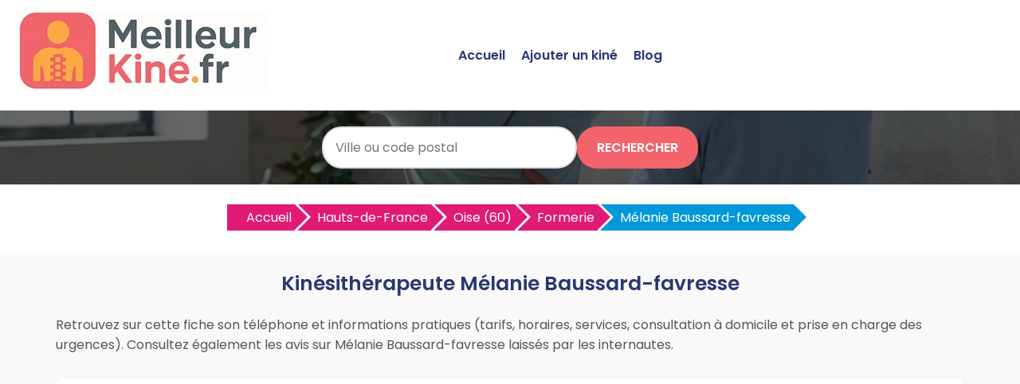

--- FILE ---
content_type: text/html
request_url: https://www.meilleurkine.fr/kinesitherapeute-formerie/melanie-baussard-favresse-20350.html
body_size: 7044
content:



<!DOCTYPE html>
<html lang="fr">
<head>
    <meta charset="UTF-8">
    <meta name="viewport" content="width=device-width, initial-scale=1.0">
	<title>Mélanie Baussard-favresse - Kinésithérapeute à Formerie | MeilleurKine.fr</title>
	<meta name="description" content="Découvrez Mélanie Baussard-favresse, kinésithérapeute à Formerie, sur MeilleurKine.fr : avis, infos et coordonnées pour prendre rendez-vous facilement." />
	<link rel="canonical" href="https://www.meilleurkine.fr/kinesitherapeute-formerie/melanie-baussard-favresse-20350.html" />
	<link rel="shortcut icon" href="https://www.meilleurkine.fr/favicon.ico" />
    <link href="https://fonts.googleapis.com/css2?family=Poppins:wght@400;600&display=swap" rel="stylesheet">
    <link href="https://www.meilleurkine.fr/style.css" rel="stylesheet">	
    <link href="https://www.meilleurkine.fr/style-concess.css" rel="stylesheet">	
	<link href="https://www.meilleurkine.fr/css/production/rCSS.css" rel="stylesheet" type="text/css" />	
	<link rel="stylesheet" href="https://pro.fontawesome.com/releases/v5.10.0/css/all.css" integrity="sha384-AYmEC3Yw5cVb3ZcuHtOA93w35dYTsvhLPVnYs9eStHfGJvOvKxVfELGroGkvsg+p" crossorigin="anonymous"/>	
	<meta name="google-site-verification" content="rOd_SvnyUkrDlmiDKo8TR2dArkECD1qh-Wqv7cCclrk" />
	<script type="text/javascript" src="https://www.meilleurkine.fr/js/production/jquery-1.11.2.min.js"></script>
	<script src="https://maxcdn.bootstrapcdn.com/bootstrap/4.0.0/js/bootstrap.min.js" integrity="sha384-JZR6Spejh4U02d8jOt6vLEHfe/JQGiRRSQQxSfFWpi1MquVdAyjUar5+76PVCmYl" crossorigin="anonymous"></script>
	<link rel="stylesheet" href="https://unpkg.com/leaflet@1.3.1/dist/leaflet.css" integrity="sha512-Rksm5RenBEKSKFjgI3a41vrjkw4EVPlJ3+OiI65vTjIdo9brlAacEuKOiQ5OFh7cOI1bkDwLqdLw3Zg0cRJAAQ=="crossorigin="" />
	<script async src="https://pagead2.googlesyndication.com/pagead/js/adsbygoogle.js?client=ca-pub-5796841604425765"
     crossorigin="anonymous"></script>
</head>
<body>

<header>
    <div class="logo"><a href="https://www.meilleurkine.fr" title="Trouvez les meilleurs kin&eacute;sith&eacute;rapeutes près de chez vous avec MeilleurKine.fr"><img src="https://www.meilleurkine.fr/logo.jpg" alt="Logo MeilleurKine.fr"></a></div>
    <div class="menu-icon" onclick="toggleMenu()">
        <span></span>
        <span></span>
        <span></span>
    </div>
    <nav>
        <ul id="menu">
            <li><a href="https://www.meilleurkine.fr">Accueil</a></li>
            <li><a href="https://www.meilleurkine.fr/ajouter-kine.html" title="Ajouter un kiné sur MeilleurKine.fr">Ajouter un kiné</a></li>
            <li><a href="https://www.meilleurkine.fr/blog/" title="Blog de MeilleurKine.fr">Blog</a></li>
        </ul>
    </nav>
</header>
<section class="hero-concess">
	<form action="https://www.meilleurkine.fr/recherche.php" id="searchthis" method="get">
    <div class="search-box">
        <input name="q" type="text" placeholder="Ville ou code postal">
        <button>Rechercher</button>
    </div>
	</form>
</section>

<section class="breadcrump-section">
<ul class="breadcrumb bc2x">
  <li><a href="/" >Accueil</a></li>
  <li><a href="https://www.meilleurkine.fr/kinesitherapeute-hauts-de-france-r.html" title="Les meilleurs kinésithérapeutes en Hauts-de-France">Hauts-de-France</a></li>
	   
  <li><a href="https://www.meilleurkine.fr/kinesitherapeute-oise-60-d.html" title="Les meilleurs kinésithérapeutes Oise">Oise (60)</a></li> 
  <li><a href="https://www.meilleurkine.fr/kinesitherapeute-formerie-60220-v.html" title="Les meilleurs kinésithérapeutes &agrave; Formerie">Formerie</a></li>    
  <li><a href="#">Mélanie Baussard-favresse</a></li>


</ul>
</section>

<div class="container-intro">
<h1>Kinésithérapeute Mélanie Baussard-favresse</h1>
<p>
Retrouvez sur cette fiche son t&eacute;l&eacute;phone et informations pratiques (tarifs, horaires, services, consultation &agrave; domicile et prise en charge des urgences). 
Consultez &eacute;galement les avis sur Mélanie Baussard-favresse laiss&eacute;s par les internautes.
</p>
</div>
<div class="container">
    <div class="card2">
<h2>Coordonn&eacute;es</h2>	
<h3>Adresse</h3> 2 Route Haucourt 60220 Formerie<h3>Téléphone</h3>
<p><a href="#" class="telopt2" data-id="20350">&#9742; Afficher le N° *</a><p>
</div>

<div class="card2">
<h2>Avis sur le kinésithérapeute Mélanie Baussard-favresse</h2>	
<p>Consultez les avis laissés sur le kinésithérapeute Mélanie Baussard-favresse à Formerie. En lisant ces avis, vous pourrez découvrir les points forts et les aspects que les patients ont particulièrement appréciés chez Mélanie Baussard-favresse.
N’hésitez pas à vous appuyer sur ces retours pour évaluer si Mélanie Baussard-favresse est le kinésithérapeute qui vous convient à Formerie.</p>
    		<div class="card-body">
    			<div class="row">
    				<div class="col-sm-4 text-center">
    					<div class="text-warning mt-4 mb-4">
    						<h3><span id="average_rating">0.0</span> / 5</h3>
    					</div>
    					<div class="mb-3">
    						<i class="fas fa-star star-light mr-1 main_star"></i>
                            <i class="fas fa-star star-light mr-1 main_star"></i>
                            <i class="fas fa-star star-light mr-1 main_star"></i>
                            <i class="fas fa-star star-light mr-1 main_star"></i>
                            <i class="fas fa-star star-light mr-1 main_star"></i>
	    				</div>
    					<h3 style="font-size:20px;"> <span id="total_review" >0</span> avis</h3>
    				</div>
    				<div class="col-sm-4">
    					<p>
                            <div class="progress-label-left"><b>5</b> <i class="fas fa-star text-warning"></i></div>

                            <div class="progress-label-right">(<span id="total_five_star_review">0</span>)</div>
                            <div class="progress">
                                <div class="progress-bar bg-warning" role="progressbar" aria-valuenow="0" aria-valuemin="0" aria-valuemax="100" id="five_star_progress"></div>
                            </div>
                        </p>
    					<p>
                            <div class="progress-label-left"><b>4</b> <i class="fas fa-star text-warning"></i></div>
                            
                            <div class="progress-label-right">(<span id="total_four_star_review">0</span>)</div>
                            <div class="progress">
                                <div class="progress-bar bg-warning" role="progressbar" aria-valuenow="0" aria-valuemin="0" aria-valuemax="100" id="four_star_progress"></div>
                            </div>               
                        </p>
    					<p>
                            <div class="progress-label-left"><b>3</b> <i class="fas fa-star text-warning"></i></div>
                            
                            <div class="progress-label-right">(<span id="total_three_star_review">0</span>)</div>
                            <div class="progress">
                                <div class="progress-bar bg-warning" role="progressbar" aria-valuenow="0" aria-valuemin="0" aria-valuemax="100" id="three_star_progress"></div>
                            </div>               
                        </p>
    					<p>
                            <div class="progress-label-left"><b>2</b> <i class="fas fa-star text-warning"></i></div>
                            
                            <div class="progress-label-right">(<span id="total_two_star_review">0</span>)</div>
                            <div class="progress">
                                <div class="progress-bar bg-warning" role="progressbar" aria-valuenow="0" aria-valuemin="0" aria-valuemax="100" id="two_star_progress"></div>
                            </div>               
                        </p>
    					<p>
                            <div class="progress-label-left"><b>1</b> <i class="fas fa-star text-warning"></i></div>
                            
                            <div class="progress-label-right">(<span id="total_one_star_review">0</span>)</div>
                            <div class="progress">
                                <div class="progress-bar bg-warning" role="progressbar" aria-valuenow="0" aria-valuemin="0" aria-valuemax="100" id="one_star_progress"></div>
                            </div>               
                        </p>
    				</div>
    				<div class="col-sm-4 text-center">
    					<div class="mt-4 mb-3" style="font-size:20px;">Laisser un avis</div>
    					<button type="button" name="add_review" id="add_review" class="btn btn-primary" style="font-size:20px;">Evaluer</button>
    				</div>
    			</div>
    		</div>

    	<div class="mt-5" id="review_content"></div>
		
<div id="review_modal" class="modal" tabindex="-1" role="dialog">
  	<div class="modal-dialog modal-dialog-centered" role="document">
    	<div class="modal-content">
	      	<div class="modal-header">
	        	<h3 class="modal-title" style="font-size:20px;">Evaluer Mélanie Baussard-favresse</h3>
	        	<button type="button" class="close" data-dismiss="modal" aria-label="Close">
	          		<span aria-hidden="true">&times;</span>
	        	</button>
	      	</div>
	      	<div class="modal-body">
	      		<div class="text-center mt-2 mb-4">
	        		<i style="font-size:20px;" class="fas fa-star star-light submit_star mr-1" id="submit_star_1" data-rating="1"></i>
                    <i style="font-size:20px;" class="fas fa-star star-light submit_star mr-1" id="submit_star_2" data-rating="2"></i>
                    <i style="font-size:20px;" class="fas fa-star star-light submit_star mr-1" id="submit_star_3" data-rating="3"></i>
                    <i style="font-size:20px;" class="fas fa-star star-light submit_star mr-1" id="submit_star_4" data-rating="4"></i>
                    <i style="font-size:20px;" class="fas fa-star star-light submit_star mr-1" id="submit_star_5" data-rating="5"></i>
	        	</div>
	        	<div class="form-group" >
	        		<input style="font-size:15px;" type="text" name="user_name" id="user_name" class="form-control" placeholder="Votre nom" />
	        	</div>
	        	<div class="form-group">
	        		<textarea style="font-size:15px;" name="user_review" id="user_review" class="form-control" placeholder="Votre avis"></textarea>
	        	</div>
	        	<div class="form-group text-center mt-4">
	        		<button style="font-size:15px;" type="button" class="btn btn-primary" id="save_review">Soumettre</button>
	        	</div>
	      	</div>
    	</div>
  	</div>
</div>

<style>
.progress-label-left
{
    float: left;
    margin-right: 0.5em;
    line-height: 1em;
}
.progress-label-right
{
    float: right;
    margin-left: 0.3em;
    line-height: 1em;
}
.star-light
{
	color:#e9ecef;
}
</style>

<input type=hidden id=id_recup value=20350 />
<input type=hidden id=uri value=/kinesitherapeute-formerie/melanie-baussard-favresse-20350.html />
<input type=hidden id=type value=kine />

<script>

var id = document.getElementById('id_recup').value; 
var uri = document.getElementById('uri').value; 
var type = document.getElementById('type').value; 

$(document).ready(function(){

	var rating_data = 0;

    $('#add_review').click(function(){

        $('#review_modal').modal('show');

    });

    $(document).on('mouseenter', '.submit_star', function(){

        var rating = $(this).data('rating');

        reset_background();

        for(var count = 1; count <= rating; count++)
        {

            $('#submit_star_'+count).addClass('text-warning');

        }

    });

    function reset_background()
    {
        for(var count = 1; count <= 5; count++)
        {

            $('#submit_star_'+count).addClass('star-light');

            $('#submit_star_'+count).removeClass('text-warning');

        }
    }

    $(document).on('mouseleave', '.submit_star', function(){

        reset_background();

        for(var count = 1; count <= rating_data; count++)
        {

            $('#submit_star_'+count).removeClass('star-light');

            $('#submit_star_'+count).addClass('text-warning');
        }

    });

    $(document).on('click', '.submit_star', function(){

        rating_data = $(this).data('rating');

    });

    $('#save_review').click(function(){

        var user_name = $('#user_name').val();

        var user_review = $('#user_review').val();

        if(user_name == '' || user_review == '')
        {
            alert("Merci de renseigner tous les champs.");
            return false;
        }
        else
        {
            $.ajax({
                url:"https://www.meilleurkine.fr/submit_rating.php",
                method:"POST",
                data:{rating_data:rating_data, user_name:user_name, user_review:user_review, id:id, uri:uri, type:type},
                success:function(data)
                {
                    $('#review_modal').modal('hide');

                    load_rating_data();

                    alert(data);
                }
            })
        }

    });

    load_rating_data();

    function load_rating_data()
    {
        $.ajax({
		    url:"https://www.meilleurkine.fr/submit_rating.php",
            method:"POST",
            data:{action:'load_data', id:id, type:type},
            dataType:"JSON",
            success:function(data)
            {
                $('#average_rating').text(data.average_rating);
                $('#total_review').text(data.total_review);

                var count_star = 0;

                $('.main_star').each(function(){
                    count_star++;
                    if(Math.ceil(data.average_rating) >= count_star)
                    {
                        $(this).addClass('text-warning');
                        $(this).addClass('star-light');
                    }
                });

                $('#total_five_star_review').text(data.five_star_review);

                $('#total_four_star_review').text(data.four_star_review);

                $('#total_three_star_review').text(data.three_star_review);

                $('#total_two_star_review').text(data.two_star_review);

                $('#total_one_star_review').text(data.one_star_review);

                $('#five_star_progress').css('width', (data.five_star_review/data.total_review) * 100 + '%');

                $('#four_star_progress').css('width', (data.four_star_review/data.total_review) * 100 + '%');

                $('#three_star_progress').css('width', (data.three_star_review/data.total_review) * 100 + '%');

                $('#two_star_progress').css('width', (data.two_star_review/data.total_review) * 100 + '%');

                $('#one_star_progress').css('width', (data.one_star_review/data.total_review) * 100 + '%');

                if(data.review_data.length > 0)
                {
                    var html = '';

                    for(var count = 0; count < data.review_data.length; count++)
                    {
                        html += '<div class="row mb-3">';

                        html += '<div class="col-sm-1"><div class="rounded-circle bg-danger text-white pt-2 pb-2"><div class="text-center">'+data.review_data[count].user_name.charAt(0)+'</div></div></div>';

                        html += '<div class="col-sm-11">';

                        html += '<div class="card1">';

                        html += '<div class="card-header"><b>'+data.review_data[count].user_name+'</b></div>';

                        html += '<div class="card-body">';

                        for(var star = 1; star <= 5; star++)
                        {
                            var class_name = '';

                            if(data.review_data[count].rating >= star)
                            {
                                class_name = 'text-warning';
                            }
                            else
                            {
                                class_name = 'star-light';
                            }

                            html += '<i class="fas fa-star '+class_name+' mr-1"></i>';
                        }

                        html += '<br />';

                        html += data.review_data[count].user_review;

                        html += '</div>';

                        html += '<div class="card-footer text-right">On '+data.review_data[count].datetime+'</div>';

                        html += '</div>';

                        html += '</div>';

                        html += '</div>';
                    }

                    $('#review_content').html(html);
                }
            }
        })
    }

});

</script>	
<p><b>Votre avis est important !</b></p>
<p>Si vous avez consulté Mélanie Baussard-favresse, n'hésitez pas à laisser un commentaire pour partager votre expérience. Vos retours guident les autres patients dans leur choix de kinésithérapeute à Formerie.</p>
</div>

    <div class="card2">
        <h2>Présentation du kinésithérapeute Mélanie Baussard-favresse à Formerie</h2>
<p>Mélanie Baussard-favresse est un kin&eacute;sith&eacute;rapeute situ&eacute; 2 Route Haucourt 60220 Formerie.<br />
Besoin d'un RDV avec un kin&eacute;sith&eacute;rapeute sur Formerie ? Qu'il s'agisse de votre mal de dos, de vos douleurs cervicales, de votre entorse, de votre rupture des ligaments crois&eacute;s du genou, de votre tendinite, de troubles de vos muscles, tendons ou ligaments ou de r&eacute;&eacute;ducation, vous trouverez chez le kin&eacute; Mélanie Baussard-favresse, le th&eacute;rapeute dont la sp&eacute;cialisation r&eacute;pondra au plus pr&egrave;s des besoins adapt&eacute;s au traitement de votre pathologie.
</p>
<h3>Services, spécialités, formation(s) et expérience(s)</h3>	
Non renseignées.</p>
    </div>
	    <div class="card2">
        <h2>Informations pratiques</h2>

<h3 class="heading">Prise en charge des urgences</h3>
<p>Non renseigné</p>
<h3 class="heading">Consultation à domicile</h3>
<p>Non renseigné</p>
<h3 class="heading">Tarifs</h3>	
<p>Non renseignés.</p>
<h3>Prendre rendez-vous avec Mélanie Baussard-favresse</h3>
<p>La prise de rendez-vous ne se fait que par t&eacute;l&eacute;phone uniquement.</p>
Pour prendre rendez-vous avec Mélanie Baussard-favresse à Formerie, appelez dès maintenant le numéro suivant :
<p><a href="#" class="telopt2" data-id="20350">&#9742; Afficher le N° *</a><p>
<h3>Horaires du cabinet à Formerie</h3>
<p>Non renseignées.</p>
<h3>Plan d'accès</h3>
<script src="https://unpkg.com/leaflet@1.3.1/dist/leaflet.js" integrity="sha512-/Nsx9X4HebavoBvEBuyp3I7od5tA0UzAxs+j83KgC8PU0kgB4XiK4Lfe4y4cgBtaRJQEIFCW+oC506aPT2L1zw=="crossorigin=""></script>
		<script type="text/javascript">
			var lat = 49.6506;
			var lon = 1.72366;
			var macarte = null;
			function initMap() {
                macarte = L.map('map').setView([lat, lon], 16);
                L.tileLayer('https://{s}.tile.openstreetmap.fr/osmfr/{z}/{x}/{y}.png', {
                    attribution: 'donn&eacute;es © <a href="//osm.org/copyright" rel="nofollow">OpenStreetMap</a>/ODbL - rendu <a href="//openstreetmap.fr" rel="nofollow">OSM France</a>',
                    minZoom: 1,
                    maxZoom: 20
                }).addTo(macarte);
var marker = L.marker([lat, lon]).addTo(macarte);
            }
			window.onload = function(){
				initMap(); 
			};

		</script>
		<style type="text/css">
			#map{ 
				height:400px;
			}
		</style>
		<div id="map">
		</div>

    </div>
	


	
</div>	



<section class="last-section-intro">
<h2>Kinésithérapeutes à proximité</h2>
<p>
<div class="ajouter-pro1">
<a href="https://www.meilleurkine.fr/kinesitherapeute-formerie-60220-v.html" title="Les meilleurs kinésithérapeutes &agrave; Formerie"><button id="add-pro-btn">Voir plus de kinésithérapeutes à Formerie</button></a>
</div>
</p>
<div class="villes-prox-villes">

<div class="card3">
<h3><a href="https://www.meilleurkine.fr/kinesitherapeute-gaillefontaine/frederic-senecaut-29143.html" title="Frédéric Sénécaut, kin&eacute;sith&eacute;rapeute &agrave; Gaillefontaine">Kinésithérapeute Frédéric Sénécaut</a></h3>
<p><div class="simpleRatings" style="margin-top:20px;"><form method="post" action="#" class="starsmediumorange" style="width:100px; height:20px" title="Pas encore &eacute;valu&eacute;"><div class="average" style="width:0%" title="Pas encore &eacute;valu&eacute;"></div></form></div></p>
<p>23 Grande Rue 76870 Gaillefontaine</p>
<p><a href="#" class="telopt" data-id="29143">&#9742; Afficher le N° *</a></p>
</div>
<div class="card3">
<h3><a href="https://www.meilleurkine.fr/kinesitherapeute-feuquieres/antoinette-bouchez-20521.html" title="Antoinette Bouchez, kin&eacute;sith&eacute;rapeute &agrave; Feuquieres">Kinésithérapeute Antoinette Bouchez</a></h3>
<p><div class="simpleRatings" style="margin-top:20px;"><form method="post" action="#" class="starsmediumorange" style="width:100px; height:20px" title="Pas encore &eacute;valu&eacute;"><div class="average" style="width:0%" title="Pas encore &eacute;valu&eacute;"></div></form></div></p>
<p>7 Avenue Henri Demont 60960 Feuquieres</p>
<p><a href="#" class="telopt" data-id="20521">&#9742; Afficher le N° *</a></p>
</div>
<div class="card3">
<h3><a href="https://www.meilleurkine.fr/kinesitherapeute-forges-les-eaux/philippe-glad-29004.html" title="Philippe Glad, kin&eacute;sith&eacute;rapeute &agrave; Forges Les Eaux">Kinésithérapeute Philippe Glad</a></h3>
<p><div class="simpleRatings" style="margin-top:20px;"><form method="post" action="#" class="starsmediumorange" style="width:100px; height:20px" title="Pas encore &eacute;valu&eacute;"><div class="average" style="width:0%" title="Pas encore &eacute;valu&eacute;"></div></form></div></p>
<p>23 Rue Libération 76440 Forges Les Eaux</p>
<p><a href="#" class="telopt" data-id="29004">&#9742; Afficher le N° *</a></p>
</div>
<div class="card3">
<h3><a href="https://www.meilleurkine.fr/kinesitherapeute-aumale/frederic-martin-28984.html" title="Frédéric Martin, kin&eacute;sith&eacute;rapeute &agrave; Aumale">Kinésithérapeute Frédéric Martin</a></h3>
<p><div class="simpleRatings" style="margin-top:20px;"><form method="post" action="#" class="starsmediumorange" style="width:100px; height:20px" title="Pas encore &eacute;valu&eacute;"><div class="average" style="width:0%" title="Pas encore &eacute;valu&eacute;"></div></form></div></p>
<p>6 Boulevard Fontaines 76390 Aumale</p>
<p><a href="#" class="telopt" data-id="28984">&#9742; Afficher le N° *</a></p>
</div>
<div class="card3">
<h3><a href="https://www.meilleurkine.fr/kinesitherapeute-forges-les-eaux/daniel-gros-29003.html" title="Daniel Gros, kin&eacute;sith&eacute;rapeute &agrave; Forges Les Eaux">Kinésithérapeute Daniel Gros</a></h3>
<p><div class="simpleRatings" style="margin-top:20px;"><form method="post" action="#" class="starsmediumorange" style="width:100px; height:20px" title="Pas encore &eacute;valu&eacute;"><div class="average" style="width:0%" title="Pas encore &eacute;valu&eacute;"></div></form></div></p>
<p>33 Rue Marette 76440 Forges Les Eaux</p>
<p><a href="#" class="telopt" data-id="29003">&#9742; Afficher le N° *</a></p>
</div>
<div class="card3">
<h3><a href="https://www.meilleurkine.fr/kinesitherapeute-forges-les-eaux/caroline-gros-29002.html" title="Caroline Gros, kin&eacute;sith&eacute;rapeute &agrave; Forges Les Eaux">Kinésithérapeute Caroline Gros</a></h3>
<p><div class="simpleRatings" style="margin-top:20px;"><form method="post" action="#" class="starsmediumorange" style="width:100px; height:20px" title="Pas encore &eacute;valu&eacute;"><div class="average" style="width:0%" title="Pas encore &eacute;valu&eacute;"></div></form></div></p>
<p>33 Rue Marette 76440 Forges Les Eaux</p>
<p><a href="#" class="telopt" data-id="29002">&#9742; Afficher le N° *</a></p>
</div>
<div class="card3">
<h3><a href="https://www.meilleurkine.fr/kinesitherapeute-forges-les-eaux/gabriel-madonna-29001.html" title="Gabriel Madonna, kin&eacute;sith&eacute;rapeute &agrave; Forges Les Eaux">Kinésithérapeute Gabriel Madonna</a></h3>
<p><div class="simpleRatings" style="margin-top:20px;"><form method="post" action="#" class="starsmediumorange" style="width:100px; height:20px" title="Pas encore &eacute;valu&eacute;"><div class="average" style="width:0%" title="Pas encore &eacute;valu&eacute;"></div></form></div></p>
<p>43 Avenue Sources 76440 Forges Les Eaux</p>
<p><a href="#" class="telopt" data-id="29001">&#9742; Afficher le N° *</a></p>
</div>
<div class="card3">
<h3><a href="https://www.meilleurkine.fr/kinesitherapeute-songeons/catherine-cressent-20421.html" title="Catherine Cressent, kin&eacute;sith&eacute;rapeute &agrave; Songeons">Kinésithérapeute Catherine Cressent</a></h3>
<p><div class="simpleRatings" style="margin-top:20px;"><form method="post" action="#" class="starsmediumorange" style="width:100px; height:20px" title="Pas encore &eacute;valu&eacute;"><div class="average" style="width:0%" title="Pas encore &eacute;valu&eacute;"></div></form></div></p>
<p>14 Rue Sorbiers 60380 Songeons</p>
<p><a href="#" class="telopt" data-id="20421">&#9742; Afficher le N° *</a></p>
</div>
<div class="card3">
<h3><a href="https://www.meilleurkine.fr/kinesitherapeute-aumale/lucie-le-gendre-28985.html" title="Lucie Le Gendre, kin&eacute;sith&eacute;rapeute &agrave; Aumale">Kinésithérapeute Lucie Le Gendre</a></h3>
<p><div class="simpleRatings" style="margin-top:20px;"><form method="post" action="#" class="starsmediumorange" style="width:100px; height:20px" title="Pas encore &eacute;valu&eacute;"><div class="average" style="width:0%" title="Pas encore &eacute;valu&eacute;"></div></form></div></p>
<p>628 Rue Rivery 76390 Aumale</p>
<p><a href="#" class="telopt" data-id="28985">&#9742; Afficher le N° *</a></p>
</div></div>
</section>


<section class="footer">
        <p>Copyright ©MeilleurKine.fr 2017 - 2025</p>
		<p><a href="https://www.meilleurkine.fr/mentions-legales.html" title="Les mentions légales de MeilleurKine.fr">Mentions légales</a> - <a href="https://www.meilleurkine.fr/mentions-legales.html#contact" title="Nous contacter">Nous contacter</a></p>

    <p>Kinésithérapeutes par villes</p>
    <div class="recherche-villes-grid">
        <div class="ville-card">
            <a href="https://www.meilleurkine.fr/kinesitherapeute-aix-en-provence-13100-v.html" title="Les meilleurs kinés à Aix en provence">Kinésithérapeute à Aix-en-Provence</a>
        </div>
        <div class="ville-card">
            <a href="https://www.meilleurkine.fr/kinesitherapeute-angers-49000-v.html" title="Les meilleurs kinés à Angers">Kinésithérapeute à Angers</a>
        </div>
        <div class="ville-card">
            <a href="https://www.meilleurkine.fr/kinesitherapeute-bordeaux-33000-v.html" title="Les meilleurs kinés à Bordeaux">Kinésithérapeute à Bordeaux</a>
        </div>
        <div class="ville-card">
            <a href="https://www.meilleurkine.fr/kinesitherapeute-brest-29200-v.html" title="Les meilleurs kinés à Brest">Kinésithérapeute à Brest</a>
        </div>
        <div class="ville-card">
            <a href="https://www.meilleurkine.fr/kinesitherapeute-bourges-18000-v.html" title="Les meilleurs kinés à Bourges">Kinésithérapeute à Bourges</a>
        </div>
        <div class="ville-card">
            <a href="https://www.meilleurkine.fr/kinesitherapeute-clermont-ferrand-63000-v.html" title="Les meilleurs kinés à Clermont-Ferrand">Kinésithérapeute à Clermont-Ferrand</a>
        </div>
        <div class="ville-card">
            <a href="https://www.meilleurkine.fr/kinesitherapeute-dijon-21000-v.html" title="Les meilleurs kinés à Dijon">Kinésithérapeute à Dijon</a>
        </div>
        <div class="ville-card">
            <a href="https://www.meilleurkine.fr/kinesitherapeute-grenoble-38000-v.html" title="Les meilleurs kinés à Grenoble">Kinésithérapeute à Grenoble</a>
        </div>
        <div class="ville-card">
            <a href="https://www.meilleurkine.fr/kinesitherapeute-lille-59000-v.html" title="Les meilleurs kinés à Lille">Kinésithérapeute à Lille</a>
        </div>
        <div class="ville-card">
            <a href="https://www.meilleurkine.fr/kinesitherapeute-limoges-87000-v.html" title="Les meilleurs kinés à Limoges">Kinésithérapeute à Limoges</a>
        </div>
        <div class="ville-card">
            <a href="https://www.meilleurkine.fr/kinesitherapeute-le-havre-76600-v.html" title="Les meilleurs kinés au Havre">Kinésithérapeute au Havre</a>
        </div>
        <div class="ville-card">
            <a href="https://www.meilleurkine.fr/kinesitherapeute-le-mans-72000-v.html" title="Les meilleurs kinés au Mans">Kinésithérapeute au Mans</a>
        </div>
        <div class="ville-card">
            <a href="https://www.meilleurkine.fr/kinesitherapeute-lyon-69000-v.html" title="Les meilleurs kinés à Lyon">Kinésithérapeute à Lyon</a>
        </div>
        <div class="ville-card">
            <a href="https://www.meilleurkine.fr/kinesitherapeute-marseille-13000-v.html" title="Les meilleurs kinés à Marseille">Kinésithérapeute à Marseille</a>
        </div>
        <div class="ville-card">
            <a href="https://www.meilleurkine.fr/kinesitherapeute-montpellier-34000-v.html" title="Les meilleurs kinés à Montpellier">Kinésithérapeute à Montpellier</a>
        </div>
        <div class="ville-card">
            <a href="https://www.meilleurkine.fr/kinesitherapeute-nancy-54000-v.html" title="Les meilleurs kinés à Nancy">Kinésithérapeute à Nancy</a>
        </div>
        <div class="ville-card">
            <a href="https://www.meilleurkine.fr/kinesitherapeute-nantes-44000-v.html" title="Les meilleurs kinés à Nantes">Kinésithérapeute à Nantes</a>
        </div>
        <div class="ville-card">
            <a href="https://www.meilleurkine.fr/kinesitherapeute-nice-06000-v.html" title="Les meilleurs kinés à Nice">Kinésithérapeute à Nice</a>
        </div>
        <div class="ville-card">
            <a href="https://www.meilleurkine.fr/kinesitherapeute-nimes-30000-v.html" title="Les meilleurs kinés à Nîmes">Kinésithérapeute à Nîmes</a>
        </div>
        <div class="ville-card">
            <a href="https://www.meilleurkine.fr/kinesitherapeute-paris-75000-v.html" title="Les meilleurs kinés à Paris">Kinésithérapeute à Paris</a>
        </div>
        <div class="ville-card">
            <a href="https://www.meilleurkine.fr/kinesitherapeute-perpignan-66000-v.html" title="Les meilleurs kinés à Perpignan">Kinésithérapeute à Perpignan</a>
        </div>
        <div class="ville-card">
            <a href="https://www.meilleurkine.fr/kinesitherapeute-quimper-66000-v.html" title="Les meilleurs kinés à Quimper">Kinésithérapeute à Quimper</a>
        </div>
        <div class="ville-card">
            <a href="https://www.meilleurkine.fr/kinesitherapeute-reims-51100-v.html" title="Les meilleurs kinés à Reims">Kinésithérapeute à Reims</a>
        </div>
        <div class="ville-card">
            <a href="https://www.meilleurkine.fr/kinesitherapeute-rennes-35000-v.html" title="Les meilleurs kinés à Rennes">Kinésithérapeute à Rennes</a>
        </div>
        <div class="ville-card">
            <a href="https://www.meilleurkine.fr/kinesitherapeute-saint-etienne-42000-v.html" title="Les meilleurs kinés à Saint-Étienne">Kinésithérapeute à Saint-Étienne</a>
        </div>
        <div class="ville-card">
            <a href="https://www.meilleurkine.fr/kinesitherapeute-strasbourg-67000-v.html" title="Les meilleurs kinés à Strasbourg">Kinésithérapeute à Strasbourg</a>
        </div>
        <div class="ville-card">
            <a href="https://www.meilleurkine.fr/kinesitherapeute-toulon-83000-v.html" title="Les meilleurs kinés à Toulon">Kinésithérapeute à Toulon</a>
        </div>
        <div class="ville-card">
            <a href="https://www.meilleurkine.fr/kinesitherapeute-toulouse-31000-v.html" title="Les meilleurs kinés à Toulouse">Kinésithérapeute à Toulouse</a>
        </div>
        <div class="ville-card">
            <a href="https://www.meilleurkine.fr/kinesitherapeute-valence-26000-v.html" title="Les meilleurs kinés à Valence">Kinésithérapeute à Valence</a>
        </div>
        <div class="ville-card">
            <a href="https://www.meilleurkine.fr/kinesitherapeute-villeurbanne-69100-v.html" title="Les meilleurs kinés à Villeurbanne">Kinésithérapeute à Villeurbanne</a>
        </div>
    </div>

<!-- Google tag (gtag.js) -->
<script async src="https://www.googletagmanager.com/gtag/js?id=G-L4K5ZWHZR5"></script>
<script>
  window.dataLayer = window.dataLayer || [];
  function gtag(){dataLayer.push(arguments);}
  gtag('js', new Date());

  gtag('config', 'G-L4K5ZWHZR5');
</script>	

<script>
    function toggleMenu() {
        const menu = document.getElementById('menu');
        menu.classList.toggle('show');
    }
</script>
	
</section>
<script>
$(document).ready(function() {
$('.telopt2').click(function() {
var elem = $(this);
var id = $(this).attr('data-id');
var viewId = '6970d3788a529a91d80f5190';
$.ajax({
url: '/Optico/click_tel.php',
data: {
id: id,
//tel: '',
view_id: viewId
},
dataType: 'json',
success: function(result) {
if (result.status == 1) {
var text = result.phone_number;
if (result.phone_code) {
text += "Code: " + result.phone_code;
}
html = '<div id="textNum">' +
'<div><a href="tel:' + result.phone_number + '">' + result.phone_number + '</a></div>' +
'</div>';
elem.parent().html(html);
setTimeout(raz_button, 300000);
}
}
});
return false;
})		
})			
		
</script>	
<script>
$(document).ready(function() {
$('.telopt').click(function() {
var elem = $(this);
var id = $(this).attr('data-id');
var viewId = '6970d3788a529a91d80f5190';
$.ajax({
url: '/Optico/click_tel.php',
data: {
id: id,
//tel: '',
view_id: viewId
},
dataType: 'json',
success: function(result) {
if (result.status == 1) {
var text = result.phone_number;
if (result.phone_code) {
text += "Code: " + result.phone_code;
}
html = '<div id="textNum">' +
'<div><a href="tel:' + result.phone_number + '">' + result.phone_number + '</a></div>' +
'</div>';
elem.parent().html(html);
setTimeout(raz_button, 300000);
}
}
});
return false;
})		
})			
		
</script>	

</body>
</html>

--- FILE ---
content_type: text/html; charset=utf-8
request_url: https://www.google.com/recaptcha/api2/aframe
body_size: 225
content:
<!DOCTYPE HTML><html><head><meta http-equiv="content-type" content="text/html; charset=UTF-8"></head><body><script nonce="zr6FJ4N-ZVtejYECB_sD4Q">/** Anti-fraud and anti-abuse applications only. See google.com/recaptcha */ try{var clients={'sodar':'https://pagead2.googlesyndication.com/pagead/sodar?'};window.addEventListener("message",function(a){try{if(a.source===window.parent){var b=JSON.parse(a.data);var c=clients[b['id']];if(c){var d=document.createElement('img');d.src=c+b['params']+'&rc='+(localStorage.getItem("rc::a")?sessionStorage.getItem("rc::b"):"");window.document.body.appendChild(d);sessionStorage.setItem("rc::e",parseInt(sessionStorage.getItem("rc::e")||0)+1);localStorage.setItem("rc::h",'1769001850724');}}}catch(b){}});window.parent.postMessage("_grecaptcha_ready", "*");}catch(b){}</script></body></html>